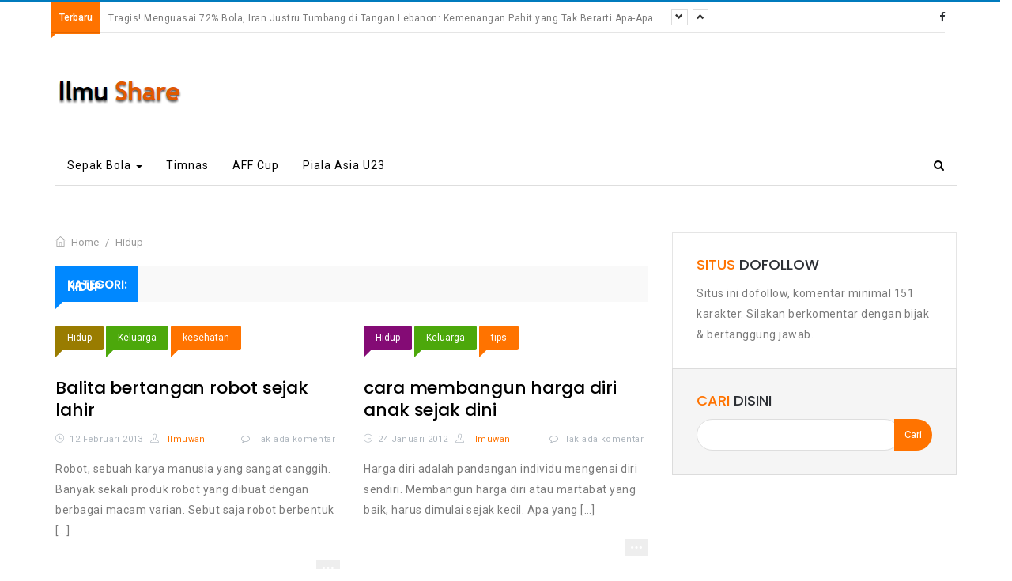

--- FILE ---
content_type: text/html; charset=UTF-8
request_url: https://www.ilmushare.com/category/hidup/
body_size: 12703
content:
<!doctype html>
<html lang="id">
<head>
<script async src="https://pagead2.googlesyndication.com/pagead/js/adsbygoogle.js"></script>
<script>
     (adsbygoogle = window.adsbygoogle || []).push({
          google_ad_client: "ca-pub-2720034074049692",
          enable_page_level_ads: true
     });
</script>
<!-- Google Tag Manager -->
<script>(function(w,d,s,l,i){w[l]=w[l]||[];w[l].push({'gtm.start':
new Date().getTime(),event:'gtm.js'});var f=d.getElementsByTagName(s)[0],
j=d.createElement(s),dl=l!='dataLayer'?'&l='+l:'';j.async=true;j.src=
'https://www.googletagmanager.com/gtm.js?id='+i+dl;f.parentNode.insertBefore(j,f);
})(window,document,'script','dataLayer','GTM-TW7D26M');</script>
<!-- End Google Tag Manager -->
	<meta charset="UTF-8">
	<meta name="viewport" content="width=device-width, initial-scale=1">
	<link rel="profile" href="https://gmpg.org/xfn/11">

	<meta name='robots' content='index, follow, max-image-preview:large, max-snippet:-1, max-video-preview:-1' />

	<!-- This site is optimized with the Yoast SEO plugin v26.6 - https://yoast.com/wordpress/plugins/seo/ -->
	<title>Informasi Terkini Hidup - Ilmu Share</title>
	<link rel="canonical" href="https://www.ilmushare.com/category/hidup/" />
	<link rel="next" href="https://www.ilmushare.com/category/hidup/page/2/" />
	<meta property="og:locale" content="id_ID" />
	<meta property="og:type" content="article" />
	<meta property="og:title" content="Informasi Terkini Hidup - Ilmu Share" />
	<meta property="og:url" content="https://www.ilmushare.com/category/hidup/" />
	<meta property="og:site_name" content="Ilmu Share for You" />
	<meta name="twitter:card" content="summary_large_image" />
	<script type="application/ld+json" class="yoast-schema-graph">{"@context":"https://schema.org","@graph":[{"@type":"CollectionPage","@id":"https://www.ilmushare.com/category/hidup/","url":"https://www.ilmushare.com/category/hidup/","name":"Informasi Terkini Hidup - Ilmu Share","isPartOf":{"@id":"https://www.ilmushare.com/#website"},"breadcrumb":{"@id":"https://www.ilmushare.com/category/hidup/#breadcrumb"},"inLanguage":"id"},{"@type":"BreadcrumbList","@id":"https://www.ilmushare.com/category/hidup/#breadcrumb","itemListElement":[{"@type":"ListItem","position":1,"name":"Home","item":"https://www.ilmushare.com/"},{"@type":"ListItem","position":2,"name":"Hidup"}]},{"@type":"WebSite","@id":"https://www.ilmushare.com/#website","url":"https://www.ilmushare.com/","name":"Ilmu Share for You","description":"Lebih Dari Sekedar Berbagi","publisher":{"@id":"https://www.ilmushare.com/#organization"},"potentialAction":[{"@type":"SearchAction","target":{"@type":"EntryPoint","urlTemplate":"https://www.ilmushare.com/?s={search_term_string}"},"query-input":{"@type":"PropertyValueSpecification","valueRequired":true,"valueName":"search_term_string"}}],"inLanguage":"id"},{"@type":"Organization","@id":"https://www.ilmushare.com/#organization","name":"IlmuShare.com","url":"https://www.ilmushare.com/","logo":{"@type":"ImageObject","inLanguage":"id","@id":"https://www.ilmushare.com/#/schema/logo/image/","url":"https://www.ilmushare.com/wp-content/uploads/2018/12/ilmushare.png","contentUrl":"https://www.ilmushare.com/wp-content/uploads/2018/12/ilmushare.png","width":161,"height":40,"caption":"IlmuShare.com"},"image":{"@id":"https://www.ilmushare.com/#/schema/logo/image/"},"sameAs":["https://www.facebook.com/ilmushare"]}]}</script>
	<!-- / Yoast SEO plugin. -->


<link rel='dns-prefetch' href='//fonts.googleapis.com' />
<link rel="alternate" type="application/rss+xml" title="Ilmu Share for You &raquo; Feed" href="https://www.ilmushare.com/feed/" />
<link rel="alternate" type="application/rss+xml" title="Ilmu Share for You &raquo; Umpan Komentar" href="https://www.ilmushare.com/comments/feed/" />
<link rel="alternate" type="application/rss+xml" title="Ilmu Share for You &raquo; Hidup Umpan Kategori" href="https://www.ilmushare.com/category/hidup/feed/" />
<style id='wp-img-auto-sizes-contain-inline-css' type='text/css'>
img:is([sizes=auto i],[sizes^="auto," i]){contain-intrinsic-size:3000px 1500px}
/*# sourceURL=wp-img-auto-sizes-contain-inline-css */
</style>
<style id='wp-emoji-styles-inline-css' type='text/css'>

	img.wp-smiley, img.emoji {
		display: inline !important;
		border: none !important;
		box-shadow: none !important;
		height: 1em !important;
		width: 1em !important;
		margin: 0 0.07em !important;
		vertical-align: -0.1em !important;
		background: none !important;
		padding: 0 !important;
	}
/*# sourceURL=wp-emoji-styles-inline-css */
</style>
<style id='wp-block-library-inline-css' type='text/css'>
:root{--wp-block-synced-color:#7a00df;--wp-block-synced-color--rgb:122,0,223;--wp-bound-block-color:var(--wp-block-synced-color);--wp-editor-canvas-background:#ddd;--wp-admin-theme-color:#007cba;--wp-admin-theme-color--rgb:0,124,186;--wp-admin-theme-color-darker-10:#006ba1;--wp-admin-theme-color-darker-10--rgb:0,107,160.5;--wp-admin-theme-color-darker-20:#005a87;--wp-admin-theme-color-darker-20--rgb:0,90,135;--wp-admin-border-width-focus:2px}@media (min-resolution:192dpi){:root{--wp-admin-border-width-focus:1.5px}}.wp-element-button{cursor:pointer}:root .has-very-light-gray-background-color{background-color:#eee}:root .has-very-dark-gray-background-color{background-color:#313131}:root .has-very-light-gray-color{color:#eee}:root .has-very-dark-gray-color{color:#313131}:root .has-vivid-green-cyan-to-vivid-cyan-blue-gradient-background{background:linear-gradient(135deg,#00d084,#0693e3)}:root .has-purple-crush-gradient-background{background:linear-gradient(135deg,#34e2e4,#4721fb 50%,#ab1dfe)}:root .has-hazy-dawn-gradient-background{background:linear-gradient(135deg,#faaca8,#dad0ec)}:root .has-subdued-olive-gradient-background{background:linear-gradient(135deg,#fafae1,#67a671)}:root .has-atomic-cream-gradient-background{background:linear-gradient(135deg,#fdd79a,#004a59)}:root .has-nightshade-gradient-background{background:linear-gradient(135deg,#330968,#31cdcf)}:root .has-midnight-gradient-background{background:linear-gradient(135deg,#020381,#2874fc)}:root{--wp--preset--font-size--normal:16px;--wp--preset--font-size--huge:42px}.has-regular-font-size{font-size:1em}.has-larger-font-size{font-size:2.625em}.has-normal-font-size{font-size:var(--wp--preset--font-size--normal)}.has-huge-font-size{font-size:var(--wp--preset--font-size--huge)}.has-text-align-center{text-align:center}.has-text-align-left{text-align:left}.has-text-align-right{text-align:right}.has-fit-text{white-space:nowrap!important}#end-resizable-editor-section{display:none}.aligncenter{clear:both}.items-justified-left{justify-content:flex-start}.items-justified-center{justify-content:center}.items-justified-right{justify-content:flex-end}.items-justified-space-between{justify-content:space-between}.screen-reader-text{border:0;clip-path:inset(50%);height:1px;margin:-1px;overflow:hidden;padding:0;position:absolute;width:1px;word-wrap:normal!important}.screen-reader-text:focus{background-color:#ddd;clip-path:none;color:#444;display:block;font-size:1em;height:auto;left:5px;line-height:normal;padding:15px 23px 14px;text-decoration:none;top:5px;width:auto;z-index:100000}html :where(.has-border-color){border-style:solid}html :where([style*=border-top-color]){border-top-style:solid}html :where([style*=border-right-color]){border-right-style:solid}html :where([style*=border-bottom-color]){border-bottom-style:solid}html :where([style*=border-left-color]){border-left-style:solid}html :where([style*=border-width]){border-style:solid}html :where([style*=border-top-width]){border-top-style:solid}html :where([style*=border-right-width]){border-right-style:solid}html :where([style*=border-bottom-width]){border-bottom-style:solid}html :where([style*=border-left-width]){border-left-style:solid}html :where(img[class*=wp-image-]){height:auto;max-width:100%}:where(figure){margin:0 0 1em}html :where(.is-position-sticky){--wp-admin--admin-bar--position-offset:var(--wp-admin--admin-bar--height,0px)}@media screen and (max-width:600px){html :where(.is-position-sticky){--wp-admin--admin-bar--position-offset:0px}}

/*# sourceURL=wp-block-library-inline-css */
</style><style id='global-styles-inline-css' type='text/css'>
:root{--wp--preset--aspect-ratio--square: 1;--wp--preset--aspect-ratio--4-3: 4/3;--wp--preset--aspect-ratio--3-4: 3/4;--wp--preset--aspect-ratio--3-2: 3/2;--wp--preset--aspect-ratio--2-3: 2/3;--wp--preset--aspect-ratio--16-9: 16/9;--wp--preset--aspect-ratio--9-16: 9/16;--wp--preset--color--black: #000000;--wp--preset--color--cyan-bluish-gray: #abb8c3;--wp--preset--color--white: #ffffff;--wp--preset--color--pale-pink: #f78da7;--wp--preset--color--vivid-red: #cf2e2e;--wp--preset--color--luminous-vivid-orange: #ff6900;--wp--preset--color--luminous-vivid-amber: #fcb900;--wp--preset--color--light-green-cyan: #7bdcb5;--wp--preset--color--vivid-green-cyan: #00d084;--wp--preset--color--pale-cyan-blue: #8ed1fc;--wp--preset--color--vivid-cyan-blue: #0693e3;--wp--preset--color--vivid-purple: #9b51e0;--wp--preset--gradient--vivid-cyan-blue-to-vivid-purple: linear-gradient(135deg,rgb(6,147,227) 0%,rgb(155,81,224) 100%);--wp--preset--gradient--light-green-cyan-to-vivid-green-cyan: linear-gradient(135deg,rgb(122,220,180) 0%,rgb(0,208,130) 100%);--wp--preset--gradient--luminous-vivid-amber-to-luminous-vivid-orange: linear-gradient(135deg,rgb(252,185,0) 0%,rgb(255,105,0) 100%);--wp--preset--gradient--luminous-vivid-orange-to-vivid-red: linear-gradient(135deg,rgb(255,105,0) 0%,rgb(207,46,46) 100%);--wp--preset--gradient--very-light-gray-to-cyan-bluish-gray: linear-gradient(135deg,rgb(238,238,238) 0%,rgb(169,184,195) 100%);--wp--preset--gradient--cool-to-warm-spectrum: linear-gradient(135deg,rgb(74,234,220) 0%,rgb(151,120,209) 20%,rgb(207,42,186) 40%,rgb(238,44,130) 60%,rgb(251,105,98) 80%,rgb(254,248,76) 100%);--wp--preset--gradient--blush-light-purple: linear-gradient(135deg,rgb(255,206,236) 0%,rgb(152,150,240) 100%);--wp--preset--gradient--blush-bordeaux: linear-gradient(135deg,rgb(254,205,165) 0%,rgb(254,45,45) 50%,rgb(107,0,62) 100%);--wp--preset--gradient--luminous-dusk: linear-gradient(135deg,rgb(255,203,112) 0%,rgb(199,81,192) 50%,rgb(65,88,208) 100%);--wp--preset--gradient--pale-ocean: linear-gradient(135deg,rgb(255,245,203) 0%,rgb(182,227,212) 50%,rgb(51,167,181) 100%);--wp--preset--gradient--electric-grass: linear-gradient(135deg,rgb(202,248,128) 0%,rgb(113,206,126) 100%);--wp--preset--gradient--midnight: linear-gradient(135deg,rgb(2,3,129) 0%,rgb(40,116,252) 100%);--wp--preset--font-size--small: 13px;--wp--preset--font-size--medium: 20px;--wp--preset--font-size--large: 36px;--wp--preset--font-size--x-large: 42px;--wp--preset--spacing--20: 0.44rem;--wp--preset--spacing--30: 0.67rem;--wp--preset--spacing--40: 1rem;--wp--preset--spacing--50: 1.5rem;--wp--preset--spacing--60: 2.25rem;--wp--preset--spacing--70: 3.38rem;--wp--preset--spacing--80: 5.06rem;--wp--preset--shadow--natural: 6px 6px 9px rgba(0, 0, 0, 0.2);--wp--preset--shadow--deep: 12px 12px 50px rgba(0, 0, 0, 0.4);--wp--preset--shadow--sharp: 6px 6px 0px rgba(0, 0, 0, 0.2);--wp--preset--shadow--outlined: 6px 6px 0px -3px rgb(255, 255, 255), 6px 6px rgb(0, 0, 0);--wp--preset--shadow--crisp: 6px 6px 0px rgb(0, 0, 0);}:where(.is-layout-flex){gap: 0.5em;}:where(.is-layout-grid){gap: 0.5em;}body .is-layout-flex{display: flex;}.is-layout-flex{flex-wrap: wrap;align-items: center;}.is-layout-flex > :is(*, div){margin: 0;}body .is-layout-grid{display: grid;}.is-layout-grid > :is(*, div){margin: 0;}:where(.wp-block-columns.is-layout-flex){gap: 2em;}:where(.wp-block-columns.is-layout-grid){gap: 2em;}:where(.wp-block-post-template.is-layout-flex){gap: 1.25em;}:where(.wp-block-post-template.is-layout-grid){gap: 1.25em;}.has-black-color{color: var(--wp--preset--color--black) !important;}.has-cyan-bluish-gray-color{color: var(--wp--preset--color--cyan-bluish-gray) !important;}.has-white-color{color: var(--wp--preset--color--white) !important;}.has-pale-pink-color{color: var(--wp--preset--color--pale-pink) !important;}.has-vivid-red-color{color: var(--wp--preset--color--vivid-red) !important;}.has-luminous-vivid-orange-color{color: var(--wp--preset--color--luminous-vivid-orange) !important;}.has-luminous-vivid-amber-color{color: var(--wp--preset--color--luminous-vivid-amber) !important;}.has-light-green-cyan-color{color: var(--wp--preset--color--light-green-cyan) !important;}.has-vivid-green-cyan-color{color: var(--wp--preset--color--vivid-green-cyan) !important;}.has-pale-cyan-blue-color{color: var(--wp--preset--color--pale-cyan-blue) !important;}.has-vivid-cyan-blue-color{color: var(--wp--preset--color--vivid-cyan-blue) !important;}.has-vivid-purple-color{color: var(--wp--preset--color--vivid-purple) !important;}.has-black-background-color{background-color: var(--wp--preset--color--black) !important;}.has-cyan-bluish-gray-background-color{background-color: var(--wp--preset--color--cyan-bluish-gray) !important;}.has-white-background-color{background-color: var(--wp--preset--color--white) !important;}.has-pale-pink-background-color{background-color: var(--wp--preset--color--pale-pink) !important;}.has-vivid-red-background-color{background-color: var(--wp--preset--color--vivid-red) !important;}.has-luminous-vivid-orange-background-color{background-color: var(--wp--preset--color--luminous-vivid-orange) !important;}.has-luminous-vivid-amber-background-color{background-color: var(--wp--preset--color--luminous-vivid-amber) !important;}.has-light-green-cyan-background-color{background-color: var(--wp--preset--color--light-green-cyan) !important;}.has-vivid-green-cyan-background-color{background-color: var(--wp--preset--color--vivid-green-cyan) !important;}.has-pale-cyan-blue-background-color{background-color: var(--wp--preset--color--pale-cyan-blue) !important;}.has-vivid-cyan-blue-background-color{background-color: var(--wp--preset--color--vivid-cyan-blue) !important;}.has-vivid-purple-background-color{background-color: var(--wp--preset--color--vivid-purple) !important;}.has-black-border-color{border-color: var(--wp--preset--color--black) !important;}.has-cyan-bluish-gray-border-color{border-color: var(--wp--preset--color--cyan-bluish-gray) !important;}.has-white-border-color{border-color: var(--wp--preset--color--white) !important;}.has-pale-pink-border-color{border-color: var(--wp--preset--color--pale-pink) !important;}.has-vivid-red-border-color{border-color: var(--wp--preset--color--vivid-red) !important;}.has-luminous-vivid-orange-border-color{border-color: var(--wp--preset--color--luminous-vivid-orange) !important;}.has-luminous-vivid-amber-border-color{border-color: var(--wp--preset--color--luminous-vivid-amber) !important;}.has-light-green-cyan-border-color{border-color: var(--wp--preset--color--light-green-cyan) !important;}.has-vivid-green-cyan-border-color{border-color: var(--wp--preset--color--vivid-green-cyan) !important;}.has-pale-cyan-blue-border-color{border-color: var(--wp--preset--color--pale-cyan-blue) !important;}.has-vivid-cyan-blue-border-color{border-color: var(--wp--preset--color--vivid-cyan-blue) !important;}.has-vivid-purple-border-color{border-color: var(--wp--preset--color--vivid-purple) !important;}.has-vivid-cyan-blue-to-vivid-purple-gradient-background{background: var(--wp--preset--gradient--vivid-cyan-blue-to-vivid-purple) !important;}.has-light-green-cyan-to-vivid-green-cyan-gradient-background{background: var(--wp--preset--gradient--light-green-cyan-to-vivid-green-cyan) !important;}.has-luminous-vivid-amber-to-luminous-vivid-orange-gradient-background{background: var(--wp--preset--gradient--luminous-vivid-amber-to-luminous-vivid-orange) !important;}.has-luminous-vivid-orange-to-vivid-red-gradient-background{background: var(--wp--preset--gradient--luminous-vivid-orange-to-vivid-red) !important;}.has-very-light-gray-to-cyan-bluish-gray-gradient-background{background: var(--wp--preset--gradient--very-light-gray-to-cyan-bluish-gray) !important;}.has-cool-to-warm-spectrum-gradient-background{background: var(--wp--preset--gradient--cool-to-warm-spectrum) !important;}.has-blush-light-purple-gradient-background{background: var(--wp--preset--gradient--blush-light-purple) !important;}.has-blush-bordeaux-gradient-background{background: var(--wp--preset--gradient--blush-bordeaux) !important;}.has-luminous-dusk-gradient-background{background: var(--wp--preset--gradient--luminous-dusk) !important;}.has-pale-ocean-gradient-background{background: var(--wp--preset--gradient--pale-ocean) !important;}.has-electric-grass-gradient-background{background: var(--wp--preset--gradient--electric-grass) !important;}.has-midnight-gradient-background{background: var(--wp--preset--gradient--midnight) !important;}.has-small-font-size{font-size: var(--wp--preset--font-size--small) !important;}.has-medium-font-size{font-size: var(--wp--preset--font-size--medium) !important;}.has-large-font-size{font-size: var(--wp--preset--font-size--large) !important;}.has-x-large-font-size{font-size: var(--wp--preset--font-size--x-large) !important;}
/*# sourceURL=global-styles-inline-css */
</style>

<style id='classic-theme-styles-inline-css' type='text/css'>
/*! This file is auto-generated */
.wp-block-button__link{color:#fff;background-color:#32373c;border-radius:9999px;box-shadow:none;text-decoration:none;padding:calc(.667em + 2px) calc(1.333em + 2px);font-size:1.125em}.wp-block-file__button{background:#32373c;color:#fff;text-decoration:none}
/*# sourceURL=/wp-includes/css/classic-themes.min.css */
</style>
<link crossorigin="anonymous" rel='stylesheet' id='newsmagbd-Open+Sans+Roboto-css' href='//fonts.googleapis.com/css?family=Open+Sans%3A400%2C600%7CRoboto%3A400%2C500%2C400italic&#038;ver=6.9' type='text/css' media='all' />
<link crossorigin="anonymous" rel='stylesheet' id='newsmagbd-Open+Sans+Poppins-css' href='//fonts.googleapis.com/css?family=Open+Sans%3A400%2C600%7CPoppins%3A400%2C500%2C400italic&#038;ver=6.9' type='text/css' media='all' />
<link rel='stylesheet' id='bootstrap-css' href='https://www.ilmushare.com/wp-content/themes/newsmagbd/vendors/bootstrap/bootstrap.css?ver=6.9' type='text/css' media='all' />
<link rel='stylesheet' id='normalize-css' href='https://www.ilmushare.com/wp-content/themes/newsmagbd/vendors/normalize.css?ver=6.9' type='text/css' media='all' />
<link rel='stylesheet' id='magnific-popup-css' href='https://www.ilmushare.com/wp-content/themes/newsmagbd/vendors/magnific-popup/magnific-popup.css?ver=6.9' type='text/css' media='all' />
<link rel='stylesheet' id='font-awesome-css' href='https://www.ilmushare.com/wp-content/themes/newsmagbd/vendors/font-awesome/font-awesome.css?ver=6.9' type='text/css' media='all' />
<link rel='stylesheet' id='owl-carousel-css' href='https://www.ilmushare.com/wp-content/themes/newsmagbd/vendors/owl.carousel/owl.carousel.css?ver=6.9' type='text/css' media='all' />
<link rel='stylesheet' id='themify-css' href='https://www.ilmushare.com/wp-content/themes/newsmagbd/vendors/themify/themify-icons.css?ver=6.9' type='text/css' media='all' />
<link rel='stylesheet' id='newsmagbd-css' href='https://www.ilmushare.com/wp-content/themes/newsmagbd/style.css?ver=6.9' type='text/css' media='all' />
<link rel='stylesheet' id='newsmagbd-responsive-css' href='https://www.ilmushare.com/wp-content/themes/newsmagbd/assets/responsive.css?ver=6.9' type='text/css' media='all' />
<script type="text/javascript" src="https://www.ilmushare.com/wp-includes/js/jquery/jquery.min.js?ver=3.7.1" id="jquery-core-js"></script>
<script type="text/javascript" src="https://www.ilmushare.com/wp-includes/js/jquery/jquery-migrate.min.js?ver=3.4.1" id="jquery-migrate-js"></script>
<link rel="https://api.w.org/" href="https://www.ilmushare.com/wp-json/" /><link rel="alternate" title="JSON" type="application/json" href="https://www.ilmushare.com/wp-json/wp/v2/categories/67" /><link rel="EditURI" type="application/rsd+xml" title="RSD" href="https://www.ilmushare.com/xmlrpc.php?rsd" />
<meta name="generator" content="WordPress 6.9" />
		<style type="text/css">
				
				</style>
		<!-- There is no amphtml version available for this URL. --><link rel="icon" href="https://www.ilmushare.com/wp-content/uploads/2019/01/ilmushare-favicon.png" sizes="32x32" />
<link rel="icon" href="https://www.ilmushare.com/wp-content/uploads/2019/01/ilmushare-favicon.png" sizes="192x192" />
<link rel="apple-touch-icon" href="https://www.ilmushare.com/wp-content/uploads/2019/01/ilmushare-favicon.png" />
<meta name="msapplication-TileImage" content="https://www.ilmushare.com/wp-content/uploads/2019/01/ilmushare-favicon.png" />
<meta name="msvalidate.01" content="F1FD6148F7CC8DD84F55454A4DA2E108" />
<!--
<link rel="preload" href="https://tpc.googlesyndication.com/sodar/sodar2.js" as="script">
<link rel="preload" href="https://https://pagead2.googlesyndication.com/pagead/js/adsbygoogle.js" as="script">
<link rel="preload" href="https://www.ilmushare.com/wp-includes/js/jquery/jquery.js?ver=1.12.4-wp" as="script">
<link rel="preload" href="https://www.ilmushare.com/wp-includes/js/jquery/jquery-migrate.min.js?ver=1.4.1" as="script">
<link rel="preload" href="https://www.ilmushare.com/wp-content/themes/newsmagbd/vendors/bootstrap/bootstrap.js?ver=3.3.7" as="script">
<link rel="preload" href="https://www.ilmushare.com/wp-content/themes/newsmagbd/vendors/magnific-popup/jquery.magnific-popup.js?ver=1.1.0" as="script">
<link rel="preload" href="https://www.ilmushare.com/wp-content/themes/newsmagbd/vendors/owl.carousel/owl.carousel.js?ver=2.2.1" as="script">
<link rel="preload" href="https://www.ilmushare.com/wp-content/themes/newsmagbd/vendors/jquery.bootstrap.newsbox.js?ver=1.0.11" as="script">
<link rel="preload" href="https://www.ilmushare.com/wp-includes/js/comment-reply.min.js?ver=5.3.4" as="script">
<link rel="preload" href="https://www.ilmushare.com/wp-includes/js/wp-embed.min.js?ver=5.3.4" as="script">
<link rel="preload" href="https://www.googletagmanager.com/gtag/js?id=AW-677343402" as="script">
<link rel="preload" href="https://www.googletagmanager.com/gtm.js?id=GTM-TW7D26M" as="script">
<link rel="preload" href="https://www.ilmushare.com/wp-includes/js/wp-emoji-release.min.js?ver=5.3.4" as="script">
<link rel="preload" href="https://adservice.google.com/adsid/integrator.js?domain=www.ilmushare.com" as="script">
<link rel="preload" href="https://adservice.google.co.id/adsid/integrator.js?domain=www.ilmushare.com" as="script">
<link rel="preload" href="https://www.google-analytics.com/analytics.js" as="script">
<link rel="preload" href="https://www.googleadservices.com/pagead/conversion_async.js" as="script">

<link  rel="prefetch"  as="style"  href='https://www.ilmushare.com/wp-content/themes/newsmagbd/vendors/bootstrap/bootstrap.css?ver=5.3.4'>
<link  rel="prefetch"  as="style"  href='https://www.ilmushare.com/wp-content/themes/newsmagbd/vendors/bootstrap/bootstrap.css?ver=5.3.4'>
-->
</head>

<body data-ocssl='1' class="archive category category-hidup category-67 wp-custom-logo wp-theme-newsmagbd hfeed">
<!-- Google Tag Manager (noscript) -->
<noscript><iframe src="https://www.googletagmanager.com/ns.html?id=GTM-TW7D26M"
height="0" width="0" style="display:none;visibility:hidden"></iframe></noscript>
<!-- End Google Tag Manager (noscript) -->

<div class="theme-layout">
          
	
    <header class="header-menu">
		
    <!--START TOP BAR-->
    <div class="top-bar row">
        <div class="container">
            <div class="sub-top-bar">
                <div class="tracking-news pull-left">
                    <div class="panel panel-default">
                    	
                      	 <span class="breaking-title"> <span class="fa fa-bolt" aria-hidden="true"></span> <span class="breaking-title-text">Terbaru</span> </span>                <div class="panel-body">
                    <ul id="newsTicker">
                    
                                        
                        <li class="news-item">
                            <p><a href="https://www.ilmushare.com/masterclass-serigala-putih-uzbekistan-kolongi-korea-selatan/">Masterclass Serigala Putih! Korea Selatan &#8220;Dikolongin&#8221; Uzbekistan: 624 Passing Percuma, Efektivitas Jadi Raja</a></p>
                        </li>
                    
                                        
                        <li class="news-item">
                            <p><a href="https://www.ilmushare.com/menguasai-bola-iran-justru-tumbang-ditangan-lebanon/">Tragis! Menguasai 72% Bola, Iran Justru Tumbang di Tangan Lebanon: Kemenangan Pahit yang Tak Berarti Apa-Apa</a></p>
                        </li>
                    
                                        
                        <li class="news-item">
                            <p><a href="https://www.ilmushare.com/insiden-pukulan-kartu-merah-warnai-kemenangan-dramatis-persib-persija/">Panas di GBLA! Insiden &#8220;Pukulan&#8221; &amp; Kartu Merah Warnai Kemenangan Dramatis Persib atas Persija</a></p>
                        </li>
                    
                                        
                        <li class="news-item">
                            <p><a href="https://www.ilmushare.com/drama-var-menit-akhir-wasit-indonesia-anulir-gol-australia-china/">Drama VAR Menit 95! Wasit Indonesia Tegas Anulir Gol Australia, China U23 Curi Kemenangan di Riyadh</a></p>
                        </li>
                    
                                        
                        <li class="news-item">
                            <p><a href="https://www.ilmushare.com/drama-6-gol-korea-selatan-u23-hancurkan-lebanon-lewat-comeback/">Drama 6 Gol di Riyadh! Mental Juara Bicara, Korea Selatan U23 Hancurkan Lebanon Lewat Comeback Berkelas</a></p>
                        </li>
                    
                                        
                        <li class="news-item">
                            <p><a href="https://www.ilmushare.com/personal-trainer-wanita/">Jasa Personal Trainer Gym &amp; Pilates Wanita Bersertifikat di Tangerang &amp; Jakarta</a></p>
                        </li>
                    
                                        
                        <li class="news-item">
                            <p><a href="https://www.ilmushare.com/pelawak-qomar-meninggal-dunia-karena-kanker-usus/">Pelawak Qomar Meninggal Dunia Karena Kanker Usus</a></p>
                        </li>
                    
                                        
                    </ul>
                </div>
                <div class="panel-footer"> </div>

				                    </div>
                </div>
                                <div class="login-register">
                                     <ul class="social-btns">
					                            
                            <li><a href="https://www.facebook.com/ilmushare/" target="_blank"><i class="fa fa-facebook"></i></a></li>
                              
                    </ul>
                    
                </div>
                                <div class="clearfix"></div>
            </div>
        </div>
    </div>
    <!--/END TOP BAR-->
		
        <!--START BOTTOM HEADER-->
        <div class="logo-bar">
            <div class="container">
                <div class="row">
                    <div class="col-sm-3">
                        <div class="logo">
                           
							<a href="https://www.ilmushare.com/" class="custom-logo-link" rel="home"><img width="161" height="40" src="https://www.ilmushare.com/wp-content/uploads/2018/12/ilmushare.png" class="custom-logo" alt="Ilmu Share for You" decoding="async" /></a>   
                        </div>
                    </div>
                                    </div>
            </div>
        </div><!-- Logo Bar -->
		
     <div class="container">
     
        <nav class="navbar navbar-default" role="navigation">
         
           
            <!-- Brand and toggle get grouped for better mobile display -->
            <div class="navbar-header">
              <button type="button" class="navbar-toggle" data-toggle="collapse" data-target="#bs-example-navbar-collapse-1">
                <span class="sr-only">Toggle navigation</span>
                <span class="icon-bar"></span>
                <span class="icon-bar"></span>
                <span class="icon-bar"></span>
              </button>
              
            </div>
        
            <div id="bs-example-navbar-collapse-1" class="collapse navbar-collapse navbar-left"><ul id="menu-sepakbola" class="nav navbar-nav"><li itemscope="itemscope" itemtype="https://www.schema.org/SiteNavigationElement" id="menu-item-1433" class="menu-item menu-item-type-taxonomy menu-item-object-category menu-item-has-children menu-item-1433 dropdown"><a title="Sepak Bola" href="#" data-toggle="dropdown" class="dropdown-toggle" aria-haspopup="true">Sepak Bola <span class="caret"></span></a>
<ul role="menu" class=" dropdown-menu" >
	<li itemscope="itemscope" itemtype="https://www.schema.org/SiteNavigationElement" id="menu-item-1434" class="menu-item menu-item-type-taxonomy menu-item-object-category menu-item-1434"><a title="Liga Indonesia" href="https://www.ilmushare.com/category/sepak-bola/liga-indonesia/">Liga Indonesia</a></li>
	<li itemscope="itemscope" itemtype="https://www.schema.org/SiteNavigationElement" id="menu-item-1435" class="menu-item menu-item-type-taxonomy menu-item-object-category menu-item-1435"><a title="Liga Inggris" href="https://www.ilmushare.com/category/sepak-bola/liga-inggris/">Liga Inggris</a></li>
	<li itemscope="itemscope" itemtype="https://www.schema.org/SiteNavigationElement" id="menu-item-1436" class="menu-item menu-item-type-taxonomy menu-item-object-category menu-item-1436"><a title="Liga Spanyol" href="https://www.ilmushare.com/category/sepak-bola/liga-spanyol/">Liga Spanyol</a></li>
</ul>
</li>
<li itemscope="itemscope" itemtype="https://www.schema.org/SiteNavigationElement" id="menu-item-1437" class="menu-item menu-item-type-taxonomy menu-item-object-post_tag menu-item-1437"><a title="Timnas" href="https://www.ilmushare.com/tag/timnas/">Timnas</a></li>
<li itemscope="itemscope" itemtype="https://www.schema.org/SiteNavigationElement" id="menu-item-1438" class="menu-item menu-item-type-taxonomy menu-item-object-post_tag menu-item-1438"><a title="AFF Cup" href="https://www.ilmushare.com/tag/aff-cup/">AFF Cup</a></li>
<li itemscope="itemscope" itemtype="https://www.schema.org/SiteNavigationElement" id="menu-item-1439" class="menu-item menu-item-type-taxonomy menu-item-object-post_tag menu-item-1439"><a title="Piala Asia U23" href="https://www.ilmushare.com/tag/piala-asia-u23/">Piala Asia U23</a></li>
</ul></div>             <ul class="nav navbar-nav navbar-right">
                  
                  <li><a href="javascript:void(0)" class="header-search"><i class="fa fa-search" aria-hidden="true"></i></a></li>
                  
                </ul>
               
        </nav><!-- Menu Bar -->
        
      </div>
		
    </header>
	


		
    <section>
     <div class="space">
       <div class="container">
        <div class="row">
		
    <!--START Left Section-->
    <div class="col-md-8" id="primary" class="content-area">
          <main id="main" class="site-main row postgrid-horiz grid-style-2">  
		
    <div class="col-md-12 ">	
    <div role="navigation" aria-label="Breadcrumbs" class="crumb" itemprop="breadcrumb"><ul itemscope itemtype="http://schema.org/BreadcrumbList"><meta name="numberOfItems" content="2" /><meta name="itemListOrder" content="Ascending" /><li itemprop="itemListElement" itemscope itemtype="http://schema.org/ListItem" class="trail-item trail-begin"><a href="https://www.ilmushare.com" rel="home"><span itemprop="name"><i class="ti-home"></i> Home</span></a><meta itemprop="position" content="1" /> </li><li>/</li><li itemprop="itemListElement" itemscope itemtype="http://schema.org/ListItem" class="trail-item trail-end"><span itemprop="name">Hidup</span><meta itemprop="position" content="2" /> </li><li>/</li></ul></div></div>

	<div class="col-md-12">
        <div class="home-posts-head">
    
      	  <h4 class="home-posts-cat-title"><span class="cat-1">Kategori: <span>Hidup</span></span></h4>        </div>   
    </div>
        
	
<article id="post-85" class="col-sm-6 post-85 post type-post status-publish format-standard hentry category-hidup category-keluarga category-kesehatan">
 <div class="post-grid-style">
 	
 	<div class="fly_category_list cat_link_1"><ul class="post-categories">
	<li><a href="https://www.ilmushare.com/category/hidup/" rel="category tag">Hidup</a></li>
	<li><a href="https://www.ilmushare.com/category/keluarga/" rel="category tag">Keluarga</a></li>
	<li><a href="https://www.ilmushare.com/category/kesehatan/" rel="category tag">kesehatan</a></li></ul></div>
   
			        	 <div class="post-grid-image"></div>
          
	
	<div class="entry-content post-detail">
     <h3 class="entry-title"><a href="https://www.ilmushare.com/balita-bertangan-robot-sejak-lahir/" rel="bookmark">Balita bertangan robot sejak lahir</a></h3>	<ul class="post-meta3 pull-left"><li class="posted-on"><i class="ti-time"></i><a href="https://www.ilmushare.com/balita-bertangan-robot-sejak-lahir/" rel="bookmark"><time class="entry-date published updated" datetime="2013-02-12T22:51:00+07:00">12 Februari 2013</time></a></li><li class="admin"> <a href="https://www.ilmushare.com/author/admin/" ><i class="ti-user"></i> Ilmuwan </a></li></ul><ul class="post-meta3 pull-right"><li class="comments-link"><i class="fa fa-comment-o"></i><a href="https://www.ilmushare.com/balita-bertangan-robot-sejak-lahir/#respond">Tak ada komentar<span class="screen-reader-text"> pada Balita bertangan robot sejak lahir</span></a></li></ul>  
    
   
  
		<p>Robot, sebuah karya manusia yang sangat canggih. Banyak sekali produk robot yang dibuat dengan berbagai macam varian. Sebut saja robot berbentuk [&hellip;]</p>
        
         <a href="https://www.ilmushare.com/balita-bertangan-robot-sejak-lahir/" class="readmore" title="Balita bertangan robot sejak lahir"><i class="ti-more-alt"></i></a>
	</div><!-- .entry-content -->


    </div>
</article><!-- #post-85 -->

<article id="post-169" class="col-sm-6 post-169 post type-post status-publish format-standard hentry category-hidup category-keluarga category-tips">
 <div class="post-grid-style">
 	
 	<div class="fly_category_list cat_link_2"><ul class="post-categories">
	<li><a href="https://www.ilmushare.com/category/hidup/" rel="category tag">Hidup</a></li>
	<li><a href="https://www.ilmushare.com/category/keluarga/" rel="category tag">Keluarga</a></li>
	<li><a href="https://www.ilmushare.com/category/tips/" rel="category tag">tips</a></li></ul></div>
   
			        	 <div class="post-grid-image"></div>
          
	
	<div class="entry-content post-detail">
     <h3 class="entry-title"><a href="https://www.ilmushare.com/cara-membangun-harga-diri-anak-sejak-dini/" rel="bookmark">cara membangun harga diri anak sejak dini</a></h3>	<ul class="post-meta3 pull-left"><li class="posted-on"><i class="ti-time"></i><a href="https://www.ilmushare.com/cara-membangun-harga-diri-anak-sejak-dini/" rel="bookmark"><time class="entry-date published updated" datetime="2012-01-24T01:36:00+07:00">24 Januari 2012</time></a></li><li class="admin"> <a href="https://www.ilmushare.com/author/admin/" ><i class="ti-user"></i> Ilmuwan </a></li></ul><ul class="post-meta3 pull-right"><li class="comments-link"><i class="fa fa-comment-o"></i><a href="https://www.ilmushare.com/cara-membangun-harga-diri-anak-sejak-dini/#respond">Tak ada komentar<span class="screen-reader-text"> pada cara membangun harga diri anak sejak dini</span></a></li></ul>  
    
   
  
		<p>Harga diri adalah pandangan individu mengenai diri sendiri. Membangun harga diri atau martabat yang baik, harus dimulai sejak kecil. Apa yang [&hellip;]</p>
        
         <a href="https://www.ilmushare.com/cara-membangun-harga-diri-anak-sejak-dini/" class="readmore" title="cara membangun harga diri anak sejak dini"><i class="ti-more-alt"></i></a>
	</div><!-- .entry-content -->


    </div>
</article><!-- #post-169 -->

<article id="post-171" class="col-sm-6 post-171 post type-post status-publish format-standard hentry category-arti category-bahagia category-hidup category-ilmu category-islam category-keluarga category-motivator category-muslim">
 <div class="post-grid-style">
 	
 	<div class="fly_category_list cat_link_3"><ul class="post-categories">
	<li><a href="https://www.ilmushare.com/category/arti/" rel="category tag">arti</a></li>
	<li><a href="https://www.ilmushare.com/category/bahagia/" rel="category tag">bahagia</a></li>
	<li><a href="https://www.ilmushare.com/category/hidup/" rel="category tag">Hidup</a></li>
	<li><a href="https://www.ilmushare.com/category/ilmu/" rel="category tag">ilmu</a></li>
	<li><a href="https://www.ilmushare.com/category/islam/" rel="category tag">islam</a></li>
	<li><a href="https://www.ilmushare.com/category/keluarga/" rel="category tag">Keluarga</a></li>
	<li><a href="https://www.ilmushare.com/category/motivator/" rel="category tag">motivator</a></li>
	<li><a href="https://www.ilmushare.com/category/muslim/" rel="category tag">muslim</a></li></ul></div>
   
			        	 <div class="post-grid-image"></div>
          
	
	<div class="entry-content post-detail">
     <h3 class="entry-title"><a href="https://www.ilmushare.com/ketika-visioner-agama-datang-ke-rumahku/" rel="bookmark">Ketika visioner agama datang ke rumahku</a></h3>	<ul class="post-meta3 pull-left"><li class="posted-on"><i class="ti-time"></i><a href="https://www.ilmushare.com/ketika-visioner-agama-datang-ke-rumahku/" rel="bookmark"><time class="entry-date published updated" datetime="2012-01-23T15:47:00+07:00">23 Januari 2012</time></a></li><li class="admin"> <a href="https://www.ilmushare.com/author/admin/" ><i class="ti-user"></i> Ilmuwan </a></li></ul><ul class="post-meta3 pull-right"><li class="comments-link"><i class="fa fa-comment-o"></i><a href="https://www.ilmushare.com/ketika-visioner-agama-datang-ke-rumahku/#comments">1 Komentar<span class="screen-reader-text"> pada Ketika visioner agama datang ke rumahku</span></a></li></ul>  
    
   
  
		<p>Tadi pagi (23/1) sekitar pukul 10.50 WIB, tiba-tiba ada 2 orang pria berpenampilan sangat rapi sambil menjinjing tasnya masing-masing datang mengujungi [&hellip;]</p>
        
         <a href="https://www.ilmushare.com/ketika-visioner-agama-datang-ke-rumahku/" class="readmore" title="Ketika visioner agama datang ke rumahku"><i class="ti-more-alt"></i></a>
	</div><!-- .entry-content -->


    </div>
</article><!-- #post-171 -->

<article id="post-176" class="col-sm-6 post-176 post type-post status-publish format-standard hentry category-hidup category-indonesia category-mobil">
 <div class="post-grid-style">
 	
 	<div class="fly_category_list cat_link_4"><ul class="post-categories">
	<li><a href="https://www.ilmushare.com/category/hidup/" rel="category tag">Hidup</a></li>
	<li><a href="https://www.ilmushare.com/category/indonesia/" rel="category tag">Indonesia</a></li>
	<li><a href="https://www.ilmushare.com/category/mobil/" rel="category tag">Mobil</a></li></ul></div>
   
			        	 <div class="post-grid-image"></div>
          
	
	<div class="entry-content post-detail">
     <h3 class="entry-title"><a href="https://www.ilmushare.com/kecelakaan-pembalap-motor-dadang-rollies-meninggal/" rel="bookmark">Kecelakaan, Pembalap Motor Dadang Rollies Meninggal</a></h3>	<ul class="post-meta3 pull-left"><li class="posted-on"><i class="ti-time"></i><a href="https://www.ilmushare.com/kecelakaan-pembalap-motor-dadang-rollies-meninggal/" rel="bookmark"><time class="entry-date published updated" datetime="2012-01-20T21:09:00+07:00">20 Januari 2012</time></a></li><li class="admin"> <a href="https://www.ilmushare.com/author/admin/" ><i class="ti-user"></i> Ilmuwan </a></li></ul><ul class="post-meta3 pull-right"><li class="comments-link"><i class="fa fa-comment-o"></i><a href="https://www.ilmushare.com/kecelakaan-pembalap-motor-dadang-rollies-meninggal/#respond">Tak ada komentar<span class="screen-reader-text"> pada Kecelakaan, Pembalap Motor Dadang Rollies Meninggal</span></a></li></ul>  
    
   
  
		<p>Pembalap Dadang rollies meninggal dunia pada hari Kamis, 19 Januari 2012 kemarin yang diakibatkan oleh kecelakaan lalu lintas di Jl. Raya [&hellip;]</p>
        
         <a href="https://www.ilmushare.com/kecelakaan-pembalap-motor-dadang-rollies-meninggal/" class="readmore" title="Kecelakaan, Pembalap Motor Dadang Rollies Meninggal"><i class="ti-more-alt"></i></a>
	</div><!-- .entry-content -->


    </div>
</article><!-- #post-176 -->

<article id="post-199" class="col-sm-6 post-199 post type-post status-publish format-standard hentry category-hidup category-indonesia">
 <div class="post-grid-style">
 	
 	<div class="fly_category_list cat_link_5"><ul class="post-categories">
	<li><a href="https://www.ilmushare.com/category/hidup/" rel="category tag">Hidup</a></li>
	<li><a href="https://www.ilmushare.com/category/indonesia/" rel="category tag">Indonesia</a></li></ul></div>
   
			        	 <div class="post-grid-image"></div>
          
	
	<div class="entry-content post-detail">
     <h3 class="entry-title"><a href="https://www.ilmushare.com/kota-kota-terbaik-untuk-dihuni/" rel="bookmark">Kota-kota terbaik untuk dihuni</a></h3>	<ul class="post-meta3 pull-left"><li class="posted-on"><i class="ti-time"></i><a href="https://www.ilmushare.com/kota-kota-terbaik-untuk-dihuni/" rel="bookmark"><time class="entry-date published updated" datetime="2012-01-06T07:23:00+07:00">6 Januari 2012</time></a></li><li class="admin"> <a href="https://www.ilmushare.com/author/admin/" ><i class="ti-user"></i> Ilmuwan </a></li></ul><ul class="post-meta3 pull-right"><li class="comments-link"><i class="fa fa-comment-o"></i><a href="https://www.ilmushare.com/kota-kota-terbaik-untuk-dihuni/#respond">Tak ada komentar<span class="screen-reader-text"> pada Kota-kota terbaik untuk dihuni</span></a></li></ul>  
    
   
  
		<p>Kualitas kota mencerminkan kualitas hidup penduduknya yang tinggal di sana. Kualitas itu sendiri diantaranya dinilai dari kebersihan lingkungan dan kerapian menata [&hellip;]</p>
        
         <a href="https://www.ilmushare.com/kota-kota-terbaik-untuk-dihuni/" class="readmore" title="Kota-kota terbaik untuk dihuni"><i class="ti-more-alt"></i></a>
	</div><!-- .entry-content -->


    </div>
</article><!-- #post-199 -->

<article id="post-217" class="col-sm-6 post-217 post type-post status-publish format-standard hentry category-arti category-bahagia category-hidup category-ilmu category-muslim category-wanita">
 <div class="post-grid-style">
 	
 	<div class="fly_category_list cat_link_6"><ul class="post-categories">
	<li><a href="https://www.ilmushare.com/category/arti/" rel="category tag">arti</a></li>
	<li><a href="https://www.ilmushare.com/category/bahagia/" rel="category tag">bahagia</a></li>
	<li><a href="https://www.ilmushare.com/category/hidup/" rel="category tag">Hidup</a></li>
	<li><a href="https://www.ilmushare.com/category/ilmu/" rel="category tag">ilmu</a></li>
	<li><a href="https://www.ilmushare.com/category/muslim/" rel="category tag">muslim</a></li>
	<li><a href="https://www.ilmushare.com/category/wanita/" rel="category tag">wanita</a></li></ul></div>
   
			        	 <div class="post-grid-image"></div>
          
	
	<div class="entry-content post-detail">
     <h3 class="entry-title"><a href="https://www.ilmushare.com/gaji-besar-ibu-di-upah-dengan-cinta-selamat-hari-ibu/" rel="bookmark">Gaji besar, Ibu di Upah dengan Cinta &#8211; Selamat Hari Ibu</a></h3>	<ul class="post-meta3 pull-left"><li class="posted-on"><i class="ti-time"></i><a href="https://www.ilmushare.com/gaji-besar-ibu-di-upah-dengan-cinta-selamat-hari-ibu/" rel="bookmark"><time class="entry-date published updated" datetime="2011-12-22T22:53:00+07:00">22 Desember 2011</time></a></li><li class="admin"> <a href="https://www.ilmushare.com/author/admin/" ><i class="ti-user"></i> Ilmuwan </a></li></ul><ul class="post-meta3 pull-right"><li class="comments-link"><i class="fa fa-comment-o"></i><a href="https://www.ilmushare.com/gaji-besar-ibu-di-upah-dengan-cinta-selamat-hari-ibu/#respond">Tak ada komentar<span class="screen-reader-text"> pada Gaji besar, Ibu di Upah dengan Cinta &#8211; Selamat Hari Ibu</span></a></li></ul>  
    
   
  
		<p>Pekerjaan kedua orangtua memang sangat berharga dan wajib kita hormati. Ayah bekerja diluar rumah, mencari nafkah. Ibu rumah tangga bekerja di [&hellip;]</p>
        
         <a href="https://www.ilmushare.com/gaji-besar-ibu-di-upah-dengan-cinta-selamat-hari-ibu/" class="readmore" title="Gaji besar, Ibu di Upah dengan Cinta &#8211; Selamat Hari Ibu"><i class="ti-more-alt"></i></a>
	</div><!-- .entry-content -->


    </div>
</article><!-- #post-217 -->

<article id="post-219" class="col-sm-6 post-219 post type-post status-publish format-standard hentry category-hidup">
 <div class="post-grid-style">
 	
 	<div class="fly_category_list cat_link_2"><ul class="post-categories">
	<li><a href="https://www.ilmushare.com/category/hidup/" rel="category tag">Hidup</a></li></ul></div>
   
			        	 <div class="post-grid-image"></div>
          
	
	<div class="entry-content post-detail">
     <h3 class="entry-title"><a href="https://www.ilmushare.com/pemimpin-korea-utara-kim-jong-il-meninggal-dunia/" rel="bookmark">Pemimpin Korea Utara Kim Jong Il, meninggal dunia</a></h3>	<ul class="post-meta3 pull-left"><li class="posted-on"><i class="ti-time"></i><a href="https://www.ilmushare.com/pemimpin-korea-utara-kim-jong-il-meninggal-dunia/" rel="bookmark"><time class="entry-date published updated" datetime="2011-12-20T18:09:00+07:00">20 Desember 2011</time></a></li><li class="admin"> <a href="https://www.ilmushare.com/author/admin/" ><i class="ti-user"></i> Ilmuwan </a></li></ul><ul class="post-meta3 pull-right"><li class="comments-link"><i class="fa fa-comment-o"></i><a href="https://www.ilmushare.com/pemimpin-korea-utara-kim-jong-il-meninggal-dunia/#respond">Tak ada komentar<span class="screen-reader-text"> pada Pemimpin Korea Utara Kim Jong Il, meninggal dunia</span></a></li></ul>  
    
   
  
		<p>Warga negara Korea Utara berduka cita atas wafatnya pemimpin mereka yakni Kim Jong Il pada hari sabtu 17 Desember 2011. Seperti [&hellip;]</p>
        
         <a href="https://www.ilmushare.com/pemimpin-korea-utara-kim-jong-il-meninggal-dunia/" class="readmore" title="Pemimpin Korea Utara Kim Jong Il, meninggal dunia"><i class="ti-more-alt"></i></a>
	</div><!-- .entry-content -->


    </div>
</article><!-- #post-219 -->

<article id="post-220" class="col-sm-6 post-220 post type-post status-publish format-standard hentry category-hidup category-indonesia">
 <div class="post-grid-style">
 	
 	<div class="fly_category_list cat_link_3"><ul class="post-categories">
	<li><a href="https://www.ilmushare.com/category/hidup/" rel="category tag">Hidup</a></li>
	<li><a href="https://www.ilmushare.com/category/indonesia/" rel="category tag">Indonesia</a></li></ul></div>
   
			        	 <div class="post-grid-image"></div>
          
	
	<div class="entry-content post-detail">
     <h3 class="entry-title"><a href="https://www.ilmushare.com/century-21-broker-properti-jual-beli-sewa-rumah-indonesia/" rel="bookmark">Century 21 Broker Properti Jual Beli Sewa Rumah Indonesia</a></h3>	<ul class="post-meta3 pull-left"><li class="posted-on"><i class="ti-time"></i><a href="https://www.ilmushare.com/century-21-broker-properti-jual-beli-sewa-rumah-indonesia/" rel="bookmark"><time class="entry-date published updated" datetime="2011-12-19T21:25:00+07:00">19 Desember 2011</time></a></li><li class="admin"> <a href="https://www.ilmushare.com/author/admin/" ><i class="ti-user"></i> Ilmuwan </a></li></ul><ul class="post-meta3 pull-right"><li class="comments-link"><i class="fa fa-comment-o"></i><a href="https://www.ilmushare.com/century-21-broker-properti-jual-beli-sewa-rumah-indonesia/#respond">Tak ada komentar<span class="screen-reader-text"> pada Century 21 Broker Properti Jual Beli Sewa Rumah Indonesia</span></a></li></ul>  
    
   
  
		<p>Century 21 Broker Properti Jual Beli Sewa Rumah Indonesia &#8211; Century 21 telah hadir sebagai salah satu raksasa pengembang dan penyedia [&hellip;]</p>
        
         <a href="https://www.ilmushare.com/century-21-broker-properti-jual-beli-sewa-rumah-indonesia/" class="readmore" title="Century 21 Broker Properti Jual Beli Sewa Rumah Indonesia"><i class="ti-more-alt"></i></a>
	</div><!-- .entry-content -->


    </div>
</article><!-- #post-220 -->

<article id="post-314" class="col-sm-6 post-314 post type-post status-publish format-standard hentry category-bahagia category-hidup category-islam category-muslim category-teknologi">
 <div class="post-grid-style">
 	
 	<div class="fly_category_list cat_link_4"><ul class="post-categories">
	<li><a href="https://www.ilmushare.com/category/bahagia/" rel="category tag">bahagia</a></li>
	<li><a href="https://www.ilmushare.com/category/hidup/" rel="category tag">Hidup</a></li>
	<li><a href="https://www.ilmushare.com/category/islam/" rel="category tag">islam</a></li>
	<li><a href="https://www.ilmushare.com/category/muslim/" rel="category tag">muslim</a></li>
	<li><a href="https://www.ilmushare.com/category/teknologi/" rel="category tag">teknologi</a></li></ul></div>
   
			        	 <div class="post-grid-image"></div>
          
	
	<div class="entry-content post-detail">
     <h3 class="entry-title"><a href="https://www.ilmushare.com/al-quran-digital-cara-mudah-membaca-kitab-suci-alquran-di-komputer/" rel="bookmark">Al Quran Digital: Cara Mudah Membaca Kitab Suci Alquran di Komputer</a></h3>	<ul class="post-meta3 pull-left"><li class="posted-on"><i class="ti-time"></i><a href="https://www.ilmushare.com/al-quran-digital-cara-mudah-membaca-kitab-suci-alquran-di-komputer/" rel="bookmark"><time class="entry-date published updated" datetime="2011-03-31T20:40:00+07:00">31 Maret 2011</time></a></li><li class="admin"> <a href="https://www.ilmushare.com/author/admin/" ><i class="ti-user"></i> Ilmuwan </a></li></ul><ul class="post-meta3 pull-right"><li class="comments-link"><i class="fa fa-comment-o"></i><a href="https://www.ilmushare.com/al-quran-digital-cara-mudah-membaca-kitab-suci-alquran-di-komputer/#comments">2 Komentar<span class="screen-reader-text"> pada Al Quran Digital: Cara Mudah Membaca Kitab Suci Alquran di Komputer</span></a></li></ul>  
    
   
  
		<p>Wahai sahabatku saudara seiman, Janganlah kau jadikan kesibukan aktivitas dan banyaknya kegiatan sebagai alasan kita jarang atau bahkan lupa untuk membaca [&hellip;]</p>
        
         <a href="https://www.ilmushare.com/al-quran-digital-cara-mudah-membaca-kitab-suci-alquran-di-komputer/" class="readmore" title="Al Quran Digital: Cara Mudah Membaca Kitab Suci Alquran di Komputer"><i class="ti-more-alt"></i></a>
	</div><!-- .entry-content -->


    </div>
</article><!-- #post-314 -->

<article id="post-366" class="col-sm-6 post-366 post type-post status-publish format-standard hentry category-arti category-bahagia category-buku category-hidup category-ilmu category-islam category-motivator category-muslim">
 <div class="post-grid-style">
 	
 	<div class="fly_category_list cat_link_5"><ul class="post-categories">
	<li><a href="https://www.ilmushare.com/category/arti/" rel="category tag">arti</a></li>
	<li><a href="https://www.ilmushare.com/category/bahagia/" rel="category tag">bahagia</a></li>
	<li><a href="https://www.ilmushare.com/category/buku/" rel="category tag">buku</a></li>
	<li><a href="https://www.ilmushare.com/category/hidup/" rel="category tag">Hidup</a></li>
	<li><a href="https://www.ilmushare.com/category/ilmu/" rel="category tag">ilmu</a></li>
	<li><a href="https://www.ilmushare.com/category/islam/" rel="category tag">islam</a></li>
	<li><a href="https://www.ilmushare.com/category/motivator/" rel="category tag">motivator</a></li>
	<li><a href="https://www.ilmushare.com/category/muslim/" rel="category tag">muslim</a></li></ul></div>
   
			        	 <div class="post-grid-image"></div>
          
	
	<div class="entry-content post-detail">
     <h3 class="entry-title"><a href="https://www.ilmushare.com/ilmu-tauhid/" rel="bookmark">Ilmu Tauhid</a></h3>	<ul class="post-meta3 pull-left"><li class="posted-on"><i class="ti-time"></i><a href="https://www.ilmushare.com/ilmu-tauhid/" rel="bookmark"><time class="entry-date published updated" datetime="2011-01-15T21:50:00+07:00">15 Januari 2011</time></a></li><li class="admin"> <a href="https://www.ilmushare.com/author/admin/" ><i class="ti-user"></i> Ilmuwan </a></li></ul><ul class="post-meta3 pull-right"><li class="comments-link"><i class="fa fa-comment-o"></i><a href="https://www.ilmushare.com/ilmu-tauhid/#comments">4 Komentar<span class="screen-reader-text"> pada Ilmu Tauhid</span></a></li></ul>  
    
   
  
		<p>Tauhid dalam tulisan Arab&nbsp;توحيد , yaitu suatu konsep pada aqidah agama Islam yang menyatakan keesaan Allah. Mengamalkan tauhid dan menjauhi syirik [&hellip;]</p>
        
         <a href="https://www.ilmushare.com/ilmu-tauhid/" class="readmore" title="Ilmu Tauhid"><i class="ti-more-alt"></i></a>
	</div><!-- .entry-content -->


    </div>
</article><!-- #post-366 -->

	<nav class="navigation pagination" aria-label="&nbsp;">
		<h2 class="screen-reader-text">&nbsp;</h2>
		<div class="nav-links"><ul class='page-numbers'>
	<li><span aria-current="page" class="page-numbers current">1</span></li>
	<li><a class="page-numbers" href="https://www.ilmushare.com/category/hidup//page/2">2</a></li>
	<li><a class="next page-numbers" href="https://www.ilmushare.com/category/hidup//page/2">Next</a></li>
</ul>
</div>
	</nav>    
		
      </main>   
     </div>
		
    <div class="col-md-4">
   	 
<aside id="secondary" class="widget-area sidebar" role="complementary">
	<section id="text-14" class="widget widget_text"><h4 class="widget-title"><span class="color_style">Situs</span> Dofollow</h4>			<div class="textwidget"><p>Situs ini dofollow, komentar minimal 151 karakter. Silakan berkomentar dengan bijak &amp; bertanggung jawab.</p>
</div>
		</section><section id="search-3" class="widget widget_search"><h4 class="widget-title"><span class="color_style">Cari</span> disini</h4><form role="search" method="get" id="searchform" class="searchform" action="https://www.ilmushare.com/">
				<div>
					<label class="screen-reader-text" for="s">Cari untuk:</label>
					<input type="text" value="" name="s" id="s" />
					<input type="submit" id="searchsubmit" value="Cari" />
				</div>
			</form></section></aside><!-- #secondary -->
    </div>
		
   		 </div>
    	</div>
   	 </div>
    </section>
			



	
    <!--START FOOTER-->
    <footer>
        <div class="container">
                <div class="row">
                    <div class="footer-widget">
                        <div id="text-12" class="col-md-3 col-sm-6 col-xs-12"> <div class="widget widget_text">			<div class="textwidget"><p><a href="https://www.ilmushare.com/tentang/">About us</a></p>
<p><a href="https://www.ilmushare.com/kontak/">Contact</a></p>
<p><a href="https://www.ilmushare.com/kebijakan-privasi/">Privacy Policy</a></p>
<p><a href="https://www.ilmushare.com/faq/">FAQ</a></p>
<p><a href="https://www.ilmushare.com/disclaimer/">Disclaimer</a></p>
<p><a href="https://www.ilmushare.com/sitemap/">Sitemap</a></p>
<p><!-- Global site tag (gtag.js) - Google Ads: 677343402 --><br />
<script async src="https://www.googletagmanager.com/gtag/js?id=AW-677343402"></script><br />
<script>
  window.dataLayer = window.dataLayer || [];
  function gtag(){dataLayer.push(arguments);}
  gtag('js', new Date());</p>
<p>  gtag('config', 'AW-677343402');
</script></p>
</div>
		</div></div>    
                    </div>
                </div>
            </div>
    </footer>	
    <!--/END FOOTER-->
		
        <!--START BOTTOM BAR-->
    <div class="bottom-bar">
        <div class="container">
            <div class="row">
                <div class="col-md-8 col-sm-8 text-left">
                  <p class="copyright">Copyright All right reserved <a href="https://wordpress.org/">Proudly powered by WordPress</a>
            | 
        Theme: NewsMagbd by <a href="http://edatastyle.com" target="_blank">eDataStyle</a>.                   </p>
                </div>
                
                
                <div class="col-md-4 col-sm-4 text-right">
                   
						                   
                </div>
            </div>
        </div>
    </div>
    <!--END BOTTOM BAR-->
    <a href="javascript:" id="return-to-top"><i class="fa fa-arrow-up"></i></a>
	  
    <div class="search-here ">
        <form role="search" method="get" id="searchform" class="searchform" action="https://www.ilmushare.com/">
				<div>
					<label class="screen-reader-text" for="s">Cari untuk:</label>
					<input type="text" value="" name="s" id="s" />
					<input type="submit" id="searchsubmit" value="Cari" />
				</div>
			</form>        <i class="fa fa-close"></i>
    </div>
    
    

</div>

<script type="speculationrules">
{"prefetch":[{"source":"document","where":{"and":[{"href_matches":"/*"},{"not":{"href_matches":["/wp-*.php","/wp-admin/*","/wp-content/uploads/*","/wp-content/*","/wp-content/plugins/*","/wp-content/themes/newsmagbd/*","/*\\?(.+)"]}},{"not":{"selector_matches":"a[rel~=\"nofollow\"]"}},{"not":{"selector_matches":".no-prefetch, .no-prefetch a"}}]},"eagerness":"conservative"}]}
</script>
<script type="text/javascript" src="https://www.ilmushare.com/wp-content/themes/newsmagbd/vendors/bootstrap/bootstrap.js?ver=3.3.7" id="bootstrap-js-js"></script>
<script type="text/javascript" src="https://www.ilmushare.com/wp-content/themes/newsmagbd/vendors/magnific-popup/jquery.magnific-popup.js?ver=1.1.0" id="magnific-popup-js"></script>
<script type="text/javascript" src="https://www.ilmushare.com/wp-content/themes/newsmagbd/vendors/owl.carousel/owl.carousel.js?ver=2.2.1" id="owl-carousel-js"></script>
<script type="text/javascript" src="https://www.ilmushare.com/wp-content/themes/newsmagbd/vendors/jquery.bootstrap.newsbox.js?ver=1.0.11" id="jquery-newsTicker-js"></script>
<script type="text/javascript" src="https://www.ilmushare.com/wp-content/themes/newsmagbd/assets/newsmagbd.js?ver=4.0.0" id="newsmagbd-core-js"></script>
<script id="wp-emoji-settings" type="application/json">
{"baseUrl":"https://s.w.org/images/core/emoji/17.0.2/72x72/","ext":".png","svgUrl":"https://s.w.org/images/core/emoji/17.0.2/svg/","svgExt":".svg","source":{"concatemoji":"https://www.ilmushare.com/wp-includes/js/wp-emoji-release.min.js?ver=6.9"}}
</script>
<script type="module">
/* <![CDATA[ */
/*! This file is auto-generated */
const a=JSON.parse(document.getElementById("wp-emoji-settings").textContent),o=(window._wpemojiSettings=a,"wpEmojiSettingsSupports"),s=["flag","emoji"];function i(e){try{var t={supportTests:e,timestamp:(new Date).valueOf()};sessionStorage.setItem(o,JSON.stringify(t))}catch(e){}}function c(e,t,n){e.clearRect(0,0,e.canvas.width,e.canvas.height),e.fillText(t,0,0);t=new Uint32Array(e.getImageData(0,0,e.canvas.width,e.canvas.height).data);e.clearRect(0,0,e.canvas.width,e.canvas.height),e.fillText(n,0,0);const a=new Uint32Array(e.getImageData(0,0,e.canvas.width,e.canvas.height).data);return t.every((e,t)=>e===a[t])}function p(e,t){e.clearRect(0,0,e.canvas.width,e.canvas.height),e.fillText(t,0,0);var n=e.getImageData(16,16,1,1);for(let e=0;e<n.data.length;e++)if(0!==n.data[e])return!1;return!0}function u(e,t,n,a){switch(t){case"flag":return n(e,"\ud83c\udff3\ufe0f\u200d\u26a7\ufe0f","\ud83c\udff3\ufe0f\u200b\u26a7\ufe0f")?!1:!n(e,"\ud83c\udde8\ud83c\uddf6","\ud83c\udde8\u200b\ud83c\uddf6")&&!n(e,"\ud83c\udff4\udb40\udc67\udb40\udc62\udb40\udc65\udb40\udc6e\udb40\udc67\udb40\udc7f","\ud83c\udff4\u200b\udb40\udc67\u200b\udb40\udc62\u200b\udb40\udc65\u200b\udb40\udc6e\u200b\udb40\udc67\u200b\udb40\udc7f");case"emoji":return!a(e,"\ud83e\u1fac8")}return!1}function f(e,t,n,a){let r;const o=(r="undefined"!=typeof WorkerGlobalScope&&self instanceof WorkerGlobalScope?new OffscreenCanvas(300,150):document.createElement("canvas")).getContext("2d",{willReadFrequently:!0}),s=(o.textBaseline="top",o.font="600 32px Arial",{});return e.forEach(e=>{s[e]=t(o,e,n,a)}),s}function r(e){var t=document.createElement("script");t.src=e,t.defer=!0,document.head.appendChild(t)}a.supports={everything:!0,everythingExceptFlag:!0},new Promise(t=>{let n=function(){try{var e=JSON.parse(sessionStorage.getItem(o));if("object"==typeof e&&"number"==typeof e.timestamp&&(new Date).valueOf()<e.timestamp+604800&&"object"==typeof e.supportTests)return e.supportTests}catch(e){}return null}();if(!n){if("undefined"!=typeof Worker&&"undefined"!=typeof OffscreenCanvas&&"undefined"!=typeof URL&&URL.createObjectURL&&"undefined"!=typeof Blob)try{var e="postMessage("+f.toString()+"("+[JSON.stringify(s),u.toString(),c.toString(),p.toString()].join(",")+"));",a=new Blob([e],{type:"text/javascript"});const r=new Worker(URL.createObjectURL(a),{name:"wpTestEmojiSupports"});return void(r.onmessage=e=>{i(n=e.data),r.terminate(),t(n)})}catch(e){}i(n=f(s,u,c,p))}t(n)}).then(e=>{for(const n in e)a.supports[n]=e[n],a.supports.everything=a.supports.everything&&a.supports[n],"flag"!==n&&(a.supports.everythingExceptFlag=a.supports.everythingExceptFlag&&a.supports[n]);var t;a.supports.everythingExceptFlag=a.supports.everythingExceptFlag&&!a.supports.flag,a.supports.everything||((t=a.source||{}).concatemoji?r(t.concatemoji):t.wpemoji&&t.twemoji&&(r(t.twemoji),r(t.wpemoji)))});
//# sourceURL=https://www.ilmushare.com/wp-includes/js/wp-emoji-loader.min.js
/* ]]> */
</script>

</body>
</html>


--- FILE ---
content_type: text/html; charset=utf-8
request_url: https://www.google.com/recaptcha/api2/aframe
body_size: 184
content:
<!DOCTYPE HTML><html><head><meta http-equiv="content-type" content="text/html; charset=UTF-8"></head><body><script nonce="ljoYoCPCCAm5AMjRSyA7kg">/** Anti-fraud and anti-abuse applications only. See google.com/recaptcha */ try{var clients={'sodar':'https://pagead2.googlesyndication.com/pagead/sodar?'};window.addEventListener("message",function(a){try{if(a.source===window.parent){var b=JSON.parse(a.data);var c=clients[b['id']];if(c){var d=document.createElement('img');d.src=c+b['params']+'&rc='+(localStorage.getItem("rc::a")?sessionStorage.getItem("rc::b"):"");window.document.body.appendChild(d);sessionStorage.setItem("rc::e",parseInt(sessionStorage.getItem("rc::e")||0)+1);localStorage.setItem("rc::h",'1768427242939');}}}catch(b){}});window.parent.postMessage("_grecaptcha_ready", "*");}catch(b){}</script></body></html>

--- FILE ---
content_type: text/css
request_url: https://www.ilmushare.com/wp-content/themes/newsmagbd/assets/responsive.css?ver=6.9
body_size: 911
content:
@media screen and (max-width: 980px){
    	
    .responsive-header{display:block;}
    .container, .container-fluid{
        padding: 0 15px;	
    }	
    .nav.nav-tabs.branches a{
        padding: 10px 8px;	
    }
    .post-detail > h2{
        font-size: 16px;	
    }
    .news-title{
        padding: 10px 15px;	
    }
    .post-data{
        margin-bottom: 30px;	
    }
    .post-data > h2{
        font-size: 15px;	
    }
    .pp-post-meta {
        background: #000 none repeat scroll 0 0;
        bottom: 0;
        float: left;
        left: 0;
        max-width: 100%;
        padding: 15px;
        position: initial;
        text-align: center;
        transform: translate(0px);
        width: 100%;
    }
    .pp-post-meta > h3{
        font-size: 16px;
        padding-bottom: 10px;	
    }	
    .pp-post-meta > span{
        float:left;
        width: 100%;	
    }
    .posts-with-carousel{
        padding: 0 10px;	
    }
    .list-small-meta > h2{
        font-size: 17px;	
    }
    .post-meta2 > li{
        margin-right: 6px;	
    }
    .list-post-detail h2{
        font-size: 18px;	
    }
    .list-post-detail > p{
        padding-bottom: 12px;	
    }
    .footer-widget .widget{
        margin-bottom: 30px;	
    }
    .responsive-header ul.socials{
        padding-right: 20px;	
    }
    .res-logo-area{
        padding: 10px 0;
    }
    .res-logo-area img {
        height: 35px;
    }
    .footer-popu-posts li a{
        display: block;
    }
    .res-social {
        float: left;
        width: 100%;
        color: #fff;
        text-align: left;
        margin: 10px 0;
    }
    .res-social .social-btns{
        padding: 0 !important;
    }
    .res-social .social-btns li{
        display: inline-block;
        list-style: none;
        color: #fff;
        width: auto;
        margin-right: 5px;
    }
    .res-social .social-btns li a{
        display: inline-block;
        color: #fff;
        margin-right: 5px;
        border: 0;
    }
    .res-social .social-btns li a:before{
        background: transparent;
    }
}

@media screen and (max-width: 500px){
    
    .responsive-header{display:block;}	
    .container, .container-fluid{
        padding: 0 15px;	
    }
    .featured-meta{
        bottom: -30px;
        padding: 0 10px;	
    }
    .post-info > li{ margin-right: 8px;}
    .featured-meta.small{
        padding: 0 10px;	
    }

    .list-small-post > a {
        display: inline-block;
    }
    .list-small-meta {
        padding-left: 0;
    }
    .socials {
        float: left;
    }

    .tab-base-post {
        margin-top: 30px;
    }
    .post-list-style > a {
        display: inline-block;
        max-width: 100%;
    }
    .list-post-detail h2 {
        font-size: 20px;
    }
    .social-meta {
        display: block;
        padding: 10px;
        line-height: 50px;
        height: 50px;
        float: left;
        width: 100%;
        margin-bottom: 3px;
    }
    .social-widget li .social-meta > span {
        padding-left: 20px;
    }

    aside {
        margin-top: 30px;
    }

    .footer-widget .widget {
        margin-bottom: 30px;
    }
    .widget .nav.nav-tabs.branches.wgt-style a{
        padding: 10px 11px !important;	
    }
    .pp-trend-meta > h5{
        font-size: 16px;	
    }
    .remove-ext{
        float:none;
        width: initial;
        margin-bottom: 0;	
    }
    .pagination > li a{
        padding: 5px 12px;	
    }
    .pagination > li.first a, .pagination > li.last a{
        padding: 5px 10px;	
    }
    .search-result form button{
        width: 90px;	
    }
    .subscribe-us{
        padding-right: 10px;
        padding-left: 10px;	
    }
    .views-comments{
        width: 100%;
        padding-left: 0;	
    }
    .views-comments li {
        display: inline-block;
        margin-right: 5px;
        margin-top: 10px;
        padding-left: 0;
    }
    blockquote{
        max-width: 100%;	
    }
    .single-related {
        margin-bottom: 30px;
        padding: 0;
    }
    .contact-form form input {
        margin-top: 20px;
    }
    .trend-meta {
        padding-top: 0;
    }
    .video-iframe,
    .video-side-meta{
        width: 100%;	
    }
    .single-title{
        font-size: 24px;	
    }
    .comment-detail {
        float: left;
        margin-top: 20px;
        overflow: auto;
        padding-left: 0;
        width: 100%;
    }
    aside{
        margin-top: 30px;	
    }
    #nav-icons-head {
        vertical-align: middle;
    }
    .responsive-header ul.social-btns {
        padding: 13px 20px;
    }	
    .res-search {
        display: block;
        float: none;
        font-size: 15px;
        line-height: 42px;
        margin-left: 0;
        margin-top: 5px;
        padding-left: 0;
        float: left;
        color: #fff;
    }
    .contact-widget li{
        margin-bottom: 7px;
    }
    .contact-widget ins{
        display: block;
    }
    .space-res{
        padding-top: 20px;
    }
}


--- FILE ---
content_type: text/plain
request_url: https://www.google-analytics.com/j/collect?v=1&_v=j102&a=1535858562&t=pageview&_s=1&dl=https%3A%2F%2Fwww.ilmushare.com%2Fcategory%2Fhidup%2F&ul=en-us%40posix&dt=Informasi%20Terkini%20Hidup%20-%20Ilmu%20Share&sr=1280x720&vp=1280x720&_u=YEBAAEABAAAAACAAI~&jid=709513735&gjid=555654049&cid=1646396539.1768427242&tid=UA-57296625-1&_gid=2026414150.1768427242&_r=1&_slc=1&gtm=45He61d0n81TW7D26Mv79604724za200zd79604724&gcd=13l3l3l3l1l1&dma=0&tag_exp=103116026~103200004~104527907~104528501~104684208~104684211~105391252~115938466~115938469~117041587&z=615272510
body_size: -450
content:
2,cG-5D9MD963YN